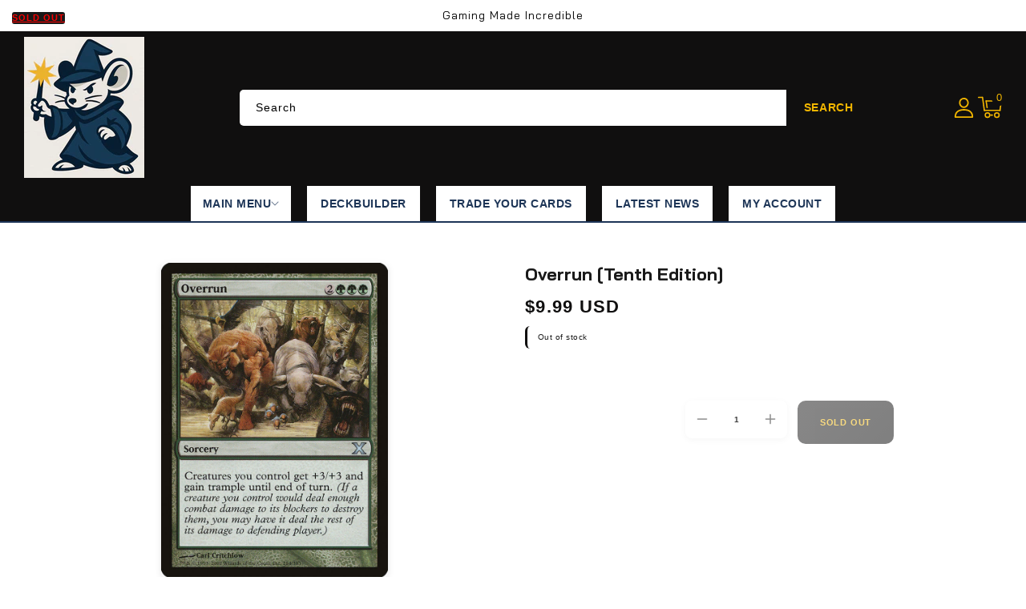

--- FILE ---
content_type: text/css
request_url: https://gmigames.com/cdn/shop/t/10/assets/footer-policy-links.css?v=99741719566401395791761016448
body_size: 509
content:
.footer-policy-links{width:100%;margin:2rem 0 1rem;padding:2rem 0;border-top:1px solid rgba(255,255,255,.15);border-bottom:1px solid rgba(255,255,255,.15)}.footer-policy-links__wrapper{display:none;grid-template-columns:repeat(auto-fit,minmax(200px,1fr));gap:2rem;max-width:1200px;margin:0 auto;padding:0 1rem}.footer-policy-section{display:flex;flex-direction:column}.footer-policy-section__title{font-size:1rem!important;font-weight:600!important;color:#fff!important;margin:0 0 1rem!important;padding:0!important;text-transform:uppercase!important;letter-spacing:.5px!important;border-bottom:2px solid var(--color-base-accent-1)!important;padding-bottom:.5rem!important}.footer-policy-list{list-style:none!important;margin:0!important;padding:0!important;display:flex!important;flex-direction:column!important;gap:.75rem!important}.footer-policy-item{margin:0!important;padding:0!important}.footer-policy-link{display:inline-block!important;color:#fffc!important;text-decoration:none!important;font-size:.9rem!important;font-weight:400!important;line-height:1.4!important;transition:all .3s ease!important;padding:.25rem 0!important;position:relative!important}.footer-policy-link:hover{color:#fff!important;transform:translate(4px)!important}.footer-policy-link:before{content:""!important;position:absolute!important;left:-8px!important;top:50%!important;transform:translateY(-50%)!important;width:0!important;height:2px!important;background:var(--color-base-accent-1)!important;transition:width .3s ease!important}.footer-policy-link:hover:before{width:4px!important}.footer-policy-mobile{display:block}.footer-policy-accordion{border:1px solid rgba(255,255,255,.2)!important;border-radius:8px!important;overflow:hidden!important;background:#ffffff0d!important}.footer-policy-accordion__title{display:flex!important;align-items:center!important;justify-content:space-between!important;padding:1rem 1.5rem!important;font-size:1rem!important;font-weight:600!important;color:#fff!important;background:#ffffff0d!important;cursor:pointer!important;transition:background-color .3s ease!important;margin:0!important;list-style:none!important}.footer-policy-accordion__title:hover{background:#ffffff1a!important}.footer-policy-accordion__icon{width:20px!important;height:20px!important;transition:transform .3s ease!important;color:#fff!important}.footer-policy-accordion[open] .footer-policy-accordion__icon{transform:rotate(180deg)!important}.footer-policy-accordion__content{padding:1.5rem!important;border-top:1px solid rgba(255,255,255,.15)!important}.footer-policy-mobile__grid{display:grid!important;grid-template-columns:repeat(2,1fr)!important;gap:.75rem 1rem!important}.footer-policy-mobile__link{display:block!important;color:#fffc!important;text-decoration:none!important;font-size:.85rem!important;font-weight:400!important;padding:.5rem .75rem!important;border-radius:6px!important;transition:all .3s ease!important;background:#ffffff0d!important;text-align:center!important}.footer-policy-mobile__link:hover{color:#fff!important;background:#ffffff26!important;transform:translateY(-1px)!important}@media screen and (min-width: 750px){.footer-policy-mobile{display:none!important}.footer-policy-links__wrapper{display:grid!important}.footer-policy-links{margin:3rem 0 2rem;padding:3rem 0}.footer-policy-section__title{font-size:1.1rem!important}.footer-policy-link{font-size:.95rem!important}}@media screen and (min-width: 990px){.footer-policy-links__wrapper{grid-template-columns:repeat(4,1fr);gap:3rem;padding:0 2rem}.footer-policy-section__title{font-size:1.2rem!important;margin-bottom:1.5rem!important}.footer-policy-list{gap:1rem!important}.footer-policy-link{font-size:1rem!important;padding:.4rem 0!important}}@media (prefers-color-scheme: dark){.footer-policy-accordion{background:#ffffff14!important;border-color:#ffffff40!important}.footer-policy-accordion__title{background:#ffffff1a!important;color:#fff!important}.footer-policy-mobile__link{background:#ffffff14!important;color:#ffffffe6!important}.footer-policy-section__title{color:#fff!important}.footer-policy-link{color:#ffffffd9!important}.footer-policy-link:hover{color:#fff!important}}.footer-policy-accordion__content{animation:slideDown .3s ease-out}@keyframes slideDown{0%{opacity:0;transform:translateY(-10px)}to{opacity:1;transform:translateY(0)}}.footer-policy-link:focus,.footer-policy-mobile__link:focus{outline:2px solid var(--color-base-accent-1)!important;outline-offset:2px!important}.footer-policy-accordion__title:focus{outline:2px solid var(--color-base-accent-1)!important;outline-offset:-2px!important}.footer-policy-links+.footer__content-bottom-wrapper{margin-top:0!important;padding-top:1rem!important}.footer-social-media{margin-bottom:1.5rem!important}.footer-subsection-title{font-size:.85rem!important;font-weight:600!important;color:#ffffffe6!important;margin:0 0 .75rem!important;text-transform:uppercase!important;letter-spacing:.5px!important}.footer-social-list{list-style:none!important;margin:0!important;padding:0!important;display:flex!important;flex-direction:column!important;gap:.5rem!important}.footer-social-item{margin:0!important;padding:0!important}.footer-social-link{display:flex!important;align-items:center!important;color:#fffc!important;text-decoration:none!important;font-size:.85rem!important;font-weight:400!important;padding:.4rem 0!important;transition:all .3s ease!important}.footer-social-link:hover{color:#fff!important;transform:translate(4px)!important}.footer-social-icon{width:18px!important;height:18px!important;margin-right:.75rem!important;fill:currentColor!important}.footer-payment-methods{margin-top:1rem!important}.footer-payment-icons{display:flex!important;flex-wrap:wrap!important;gap:.5rem!important;margin-top:.75rem!important}.footer-payment-icon{display:flex!important;align-items:center!important;justify-content:center!important;width:40px!important;height:28px!important;background:#ffffff1a!important;border-radius:4px!important;padding:.25rem!important;transition:background-color .3s ease!important}.footer-payment-icon:hover{background:#fff3!important}.footer-payment-icon .payment-icon{max-width:100%!important;max-height:100%!important;filter:brightness(0) invert(1)!important}@media screen and (min-width: 750px){.footer-social-list{flex-direction:row!important;flex-wrap:wrap!important;gap:1rem!important}.footer-social-link{font-size:.9rem!important}.footer-social-icon{width:20px!important;height:20px!important}.footer-payment-icons{gap:.75rem!important}.footer-payment-icon{width:45px!important;height:32px!important}}@media screen and (min-width: 990px){.footer-social-list{gap:1.5rem!important}.footer-payment-icons{gap:1rem!important}.footer-payment-icon{width:50px!important;height:35px!important}}.footer .footer-policy-links:first-child{margin-top:0!important}.footer .footer-policy-links:last-child{margin-bottom:0!important;border-bottom:none!important}
/*# sourceMappingURL=/cdn/shop/t/10/assets/footer-policy-links.css.map?v=99741719566401395791761016448 */


--- FILE ---
content_type: text/css
request_url: https://gmigames.com/cdn/shop/t/10/assets/component-cart-drawer.css?v=32685617100016714691761016447
body_size: 934
content:
.drawer{position:fixed;z-index:9999;left:0;top:0;width:100vw;height:100%;display:flex;justify-content:flex-end;background-color:#00000080;transition:visibility var(--duration-default) ease}.drawer.active{visibility:visible}.drawer__inner{height:100%;width:40rem;max-width:calc(100vw - 3rem);padding:0 1.5rem;border:.1rem solid var(--color-base-border);border-right:0;background-color:var(--color-base-background-1);overflow:hidden;display:flex;flex-direction:column;transform:translate(100%);transition:transform var(--duration-default) ease}@media screen and (max-width: 749px){.drawer__inner{width:100vw;max-width:100vw;padding:0 1rem}}.drawer__inner-empty{height:100%;padding:0 1.5rem;background-color:rgb(var(--color-background));overflow:hidden;display:flex;flex-direction:column}.cart-drawer__warnings{display:flex;flex-direction:column;flex:1;justify-content:center}cart-drawer.is-empty .drawer__inner{display:grid;grid-template-rows:1fr;align-items:center}cart-drawer.is-empty .drawer__header{display:none}cart-drawer:not(.is-empty) .cart-drawer__warnings,cart-drawer:not(.is-empty) .cart-drawer__collection{display:none}.cart-drawer__warnings--has-collection .cart__login-title{margin-top:2.5rem}.drawer.active .drawer__inner{transform:translate(0)}.drawer__header{position:relative;background-color:rgb(var(--color-background));padding:1.5rem 0 0;display:flex;justify-content:space-between;align-items:center;border-bottom:1px solid var(--color-base-border)}.drawer__heading{margin:0 0 1.5rem;font-size:calc(var(--font-heading-scale) * 1.8rem)}#CartDrawer .drawer__heading{font-size:calc(var(--font-heading-scale) * 1.5rem);font-weight:600;text-transform:uppercase}.drawer__close{display:inline-block;padding:0;min-width:4.4rem;min-height:4.4rem;box-shadow:0 0 0 .2rem rgba(var(--color-button),0);position:absolute;top:3px;right:-10px;color:rgb(var(--color-foreground));background-color:transparent;border:none;cursor:pointer}.cart-drawer__warnings .drawer__close{right:5px}.drawer__close svg{height:1.8rem;width:1.8rem}.drawer__contents{flex-grow:1;display:flex;flex-direction:column}.drawer__footer{padding:1.5rem 0;border-top:1px solid var(--color-base-border)}cart-drawer-items.is-empty+.drawer__footer{display:none}.drawer__footer>details{margin-top:-1.5rem;border-bottom:.1rem solid rgba(var(--color-foreground),.2)}.drawer__footer>details[open]{padding-bottom:1.5rem}.drawer__footer summary{display:flex;position:relative;line-height:1;padding:1.5rem 0;font-weight:400}.drawer__footer>details+.cart-drawer__footer{padding-top:1.5rem}cart-drawer{position:fixed;top:0;left:0;width:100vw;height:100%;z-index:9999}.cart-drawer__overlay{position:fixed;top:0;right:0;bottom:0;left:0;z-index:9998}.cart-drawer__overlay:empty{display:block}cart-drawer.active,.drawer.active{z-index:99999!important}.drawer.active .cart-drawer__overlay{z-index:99998!important}.drawer.active .drawer__inner{z-index:99999!important}.cart-drawer button,.cart-drawer input,.cart-drawer select,.cart-drawer textarea,.cart-drawer a,.cart-drawer .quantity__button,.cart-drawer .quantity__input,.cart-drawer cart-remove-button,.cart-drawer cart-remove-button button,.cart-drawer quantity-input,.cart-drawer .cart__checkout-button{pointer-events:auto!important;cursor:pointer!important}.cart-drawer input[type=number]{cursor:text!important}.cart-drawer .loading-overlay{pointer-events:none!important}.cart-drawer .loading-overlay.hidden{display:none!important}.cart-drawer .drawer__inner{position:relative!important;z-index:1!important}.cart-drawer .cart-item,.cart-drawer .cart-item *{pointer-events:auto!important}.cart-drawer quantity-input{pointer-events:auto!important}.cart-drawer .quantity,.cart-drawer .quantity *{pointer-events:auto!important}.cart-drawer__form{flex-grow:1;display:flex;flex-wrap:wrap}.cart-drawer__collection{margin:0 2.5rem 1.5rem}.cart-drawer .drawer__cart-items-wrapper{flex-grow:1}.cart-drawer .cart-items,.cart-drawer tbody{display:block;width:100%}.cart-drawer thead{display:inline-table;width:100%;position:sticky;top:0;z-index:2;background-color:var(--color-base-background-1)}cart-drawer-items{overflow:auto;flex:1}@media screen and (max-height: 650px){cart-drawer-items{overflow:visible}.drawer__inner{overflow:scroll}}.cart-drawer .cart-item{display:grid;grid-template:repeat(2,auto) / repeat(4,1fr);gap:1rem;margin-bottom:0;border-top:1px solid var(--color-base-border)}.cart-drawer .cart-item:first-child{border-top:0}.cart-drawer .cart-item:last-child{margin-bottom:1rem}.cart-drawer .cart-item__media{grid-row:1 / 3}.cart-drawer .cart-item__image{max-width:100%}.cart-drawer .cart-items thead{margin-bottom:.5rem}.cart-drawer .cart-items thead th:first-child,.cart-drawer .cart-items thead th:last-child{width:0;padding:0}.cart-drawer .cart-items thead th:nth-child(2){width:50%;padding-left:0}.cart-drawer .cart-items thead tr{display:table-row;margin-bottom:0}.cart-drawer .cart-items th{border-bottom:1px solid var(--color-base-border);font-weight:500;font-size:1.4rem;text-transform:capitalize}.cart-drawer .cart-item:last-child{margin-bottom:1.5rem}.cart-drawer .cart-item .loading-overlay{right:5px;padding-top:2.5rem}.cart-drawer .cart-items td{padding-top:2rem;border:0}.cart-drawer .cart-item>td+td{padding-left:.5rem}.cart-drawer .cart-item__details{width:auto;grid-column:2 / 4}.cart-drawer .cart-item__totals{pointer-events:auto;display:flex;align-items:flex-start;justify-content:flex-end}.cart-drawer.cart-drawer .cart-item__price-wrapper>*:only-child{margin-top:0}.cart-drawer .cart-item__price-wrapper .cart-item__discounted-prices{display:flex;flex-direction:column;gap:.6rem}.cart-drawer .unit-price{margin-top:.6rem}.cart-drawer .cart-items .cart-item__quantity{padding-top:0;grid-column:2 / 5}.cart-drawer__footer>*+*{margin-top:1rem}.cart-drawer .totals{justify-content:space-between}.cart-drawer .price{line-height:1}.cart-drawer .tax-note{margin:1.2rem 0 1rem auto;text-align:left;font-weight:500;font-size:14px}.cart-drawer .product-option dd{word-break:break-word}.cart-drawer details[open]>summary .icon-caret{transform:rotate(180deg)}.cart-drawer .cart__checkout-button{max-width:none;width:50%}.drawer__footer .cart__dynamic-checkout-buttons{max-width:100%}.drawer__footer #dynamic-checkout-cart ul{flex-wrap:wrap!important;flex-direction:row!important;margin:.5rem -.5rem 0 0!important;gap:.5rem}.drawer__footer [data-shopify-buttoncontainer]{justify-content:flex-start}.drawer__footer #dynamic-checkout-cart ul>li{flex-basis:calc(50% - .5rem)!important;margin:0!important}.drawer__footer #dynamic-checkout-cart ul>li:only-child{flex-basis:100%!important;margin-right:.5rem!important}@media screen and (min-width: 750px){.drawer__footer #dynamic-checkout-cart ul>li{flex-basis:calc(100% / 3 - .5rem)!important;margin:0!important}.drawer__footer #dynamic-checkout-cart ul>li:first-child:nth-last-child(2),.drawer__footer #dynamic-checkout-cart ul>li:first-child:nth-last-child(2)~li,.drawer__footer #dynamic-checkout-cart ul>li:first-child:nth-last-child(4),.drawer__footer #dynamic-checkout-cart ul>li:first-child:nth-last-child(4)~li{flex-basis:calc(50% - .5rem)!important}}cart-drawer-items::-webkit-scrollbar{width:3px}cart-drawer-items::-webkit-scrollbar-thumb{background-color:rgba(var(--color-foreground),.7);border-radius:100px}cart-drawer-items::-webkit-scrollbar-track-piece{margin-top:31px}
/*# sourceMappingURL=/cdn/shop/t/10/assets/component-cart-drawer.css.map?v=32685617100016714691761016447 */


--- FILE ---
content_type: text/css
request_url: https://gmigames.com/cdn/shop/t/10/assets/component-totals.css?v=140278370468532913301761016447
body_size: -522
content:
.totals{display:flex;justify-content:left;align-items:flex-end}.totals>*{font-size:1.6rem;margin:0}.totals>h2{font-size:calc(var(--font-heading-scale) * 1.6rem);text-transform:capitalize}.totals *{line-height:1}.totals>*+*{margin-left:2rem}.totals__subtotal-value{font-size:1.8rem;font-weight:800;color:var(--color-base-accent-3)}.cart__ctas+.totals{margin-top:2rem}@media all and (min-width: 750px){.totals{justify-content:flex-end}}
/*# sourceMappingURL=/cdn/shop/t/10/assets/component-totals.css.map?v=140278370468532913301761016447 */


--- FILE ---
content_type: text/css
request_url: https://gmigames.com/cdn/shop/t/10/assets/component-rating.css?v=20009919562857992751761016447
body_size: -86
content:
.rating{display:flex;margin:0;line-height:16px;align-items:center;gap:4px}.card__information .AirReviews-StarRate .medium svg{width:16px;height:16px}.product .rating-star{--letter-spacing: 0;--font-size: 2.1}.card-wrapper .rating-star{--letter-spacing: 0;--font-size: 1.9}.rating-star{--percent: calc( ( var(--rating) / var(--rating-max) + var(--rating-decimal) * var(--font-size) / (var(--rating-max) * (var(--letter-spacing) + var(--font-size))) ) * 100% );letter-spacing:calc(var(--letter-spacing) * 1rem);font-size:calc(var(--font-size) * 1rem);line-height:1;display:inline-block;font-family:Times;margin:0}.rating-star:before{content:"\2605\2605\2605\2605\2605";background:linear-gradient(90deg,var(--color-rating-filled) var(--percent),var(--color-rating-empty) var(--percent));-webkit-background-clip:text;-webkit-text-fill-color:transparent}.rating-star.empty:before{content:"\2605\2605\2605\2605\2605";background:var(--color-rating-empty);-webkit-background-clip:text;-webkit-text-fill-color:var(--color-rating-empty)}.rating-text{display:none}.rating-count{display:inline-block;margin:0;line-height:initial}.template-product .AirReviews-Blocks .AirReviews-Blocks__Summary .AirReviews-Blocks--Title{font-size:26px;text-transform:capitalize;font-family:var(--font-body-family)}@media (forced-colors: active){.rating{display:none}.rating-text{display:block}}@media screen and (max-width: 649px){.template-product .AirReviews-Blocks__LayoutList{display:block}.template-product .AirReviews-Blocks__LayoutList .AirReviews-Blocks__Summary{width:100%;margin:0!important}.template-product .AirReviews-Blocks .AirReviews-Blocks__List{width:100%;padding-top:20px;margin:0!important}.template-product .AirReviews-Select{min-width:auto;width:auto!important}}
/*# sourceMappingURL=/cdn/shop/t/10/assets/component-rating.css.map?v=20009919562857992751761016447 */


--- FILE ---
content_type: text/css
request_url: https://gmigames.com/cdn/shop/t/10/assets/component-card.css?v=89554884005702013001761016447
body_size: 3062
content:
.card-wrapper{color:inherit;position:relative;text-decoration:none}.product-grid .card__inner .card__information{display:none}.product-grid.contains-card--standard li.grid__item{border-bottom:0;margin-bottom:0}.product-grid .owl-item li .card{margin-right:0}.grid.product-grid.content-container.contains-card--standard{border:0}.template-collection #ProductGridContainer .grid__item .card__content .product-hover .quick-add{display:block}.template-collection #ProductGridContainer .grid__item .card__content .card__information .card-information{padding-block:3px}.product-grid.content-container.contains-card.contains-card--standard{border-width:0}.product-grid.owl-carousel li{margin-left:0}.product-grid.owl-carousel.contains-standard li{margin-left:1px}#product-grid .grid__item.list-group-item .card-wrapper .quick-add{position:static;opacity:1;max-width:170px;padding-top:5px}.product-grid .card-wrapper .variant-links{position:absolute;bottom:0;border:0;left:20px;opacity:0;top:auto;display:none}.product-grid .card-wrapper:hover .variant-links{opacity:1}.product-grid .card-wrapper .js.product-form__input{border:0;padding:0}.product-grid .card-wrapper .js.product-form__input a{border:1px solid var(--color-base-border);padding:1px;border-radius:50%}.product-grid .card-wrapper .js.product-form__input label{width:14px;height:14px;display:block;border-radius:50%}.product-grid .card-wrapper .variant-links fieldset{display:flex;gap:3px}.product-grid .grid__item.list-group-item .card-wrapper .variant-links{left:0;right:0;display:flex;justify-content:center;bottom:8px}.product-hover .icon{height:20px;width:20px;fill:var(--color-base-accent-2);vertical-align:top}.card--standard>.card__content .product-hover{position:relative;top:10px;bottom:0}.card-wrapper:hover .card--standard>.card__content .product-hover{top:10px}.card--standard>.card__content .product-hover .icon{fill:#fff}.product-hover .icon.icon-selet-option{width:16px;height:23px;padding-left:0}.product-hover>button:hover .icon,.product-hover>div:hover .icon{fill:var(--color-base-outline-button-labels)}.product-hover{position:absolute;top:10px;left:auto;right:-10px;z-index:2;opacity:0;transition:all .5s ease 0s;-webkit-transition:all .5s ease 0s;-moz-transition:all .5s ease 0s;-ms-transition:all .5s ease 0s;-o-transition:all .5s ease 0s}.card__information>.product-hover{bottom:6px;right:20px}.card-wrapper:hover .product-hover{right:10px;opacity:1;transition:all .5s ease 0s;-webkit-transition:all .5s ease 0s;-moz-transition:all .5s ease 0s;-ms-transition:all .5s ease 0s;-o-transition:all .5s ease 0s}.product-hover>button,.product-hover>div{display:flex;cursor:pointer;width:38px;height:38px;padding:.7rem;background-color:var(--color-base-background-1);border-radius:50%;border:1px solid var(--color-base-border);margin-bottom:5px;justify-content:center;align-items:center}.product-hover>button:hover,.product-hover>div:hover{background-color:var(--color-base-accent-1);border-color:var(--color-base-accent-1)}.cm-link.btn--status.compare .icon{width:22px;height:22px}.product-hover button .icon.added{display:none}.product-hover button.active .icon.added{display:inline-block;vertical-align:middle}.product-hover button.active .icon.not-added{display:none}.card{text-decoration:none;text-align:var(--text-alignment)}.card__information .product_decs.caption-large,.product__description.rte{color:var(--color-base-text);opacity:1}.card:not(.ratio){display:flex;flex-direction:column;height:100%}.card.card--horizontal{--text-alignment: left;--image-padding: 0rem;flex-direction:row;align-items:flex-start;gap:1.5rem}.card--horizontal.ratio:before{padding-bottom:0}.card--card.card--horizontal{padding:1.2rem}.card--card.card--horizontal.card--text{column-gap:0}.article-card-wrapper .card--card .card__inner .card__media{border-bottom-right-radius:0;border-bottom-left-radius:0}.card--card{height:100%}.card--card,.card--standard .card__inner{position:relative;box-sizing:border-box;border-radius:var(--border-radius);border:var(--border-width) solid #f0f0f0}.card--card:after,.card--standard .card__inner:after{content:"";position:absolute;z-index:-1;width:calc(var(--border-width) * 2 + 100%);height:calc(var(--border-width) * 2 + 100%);top:calc(var(--border-width) * -1);left:calc(var(--border-width) * -1);border-radius:var(--border-radius);box-shadow:var(--shadow-horizontal-offset) var(--shadow-vertical-offset) var(--shadow-blur-radius) rgba(var(--color-shadow),var(--shadow-opacity))}.card .card__inner .card__media{overflow:hidden;z-index:0;border-radius:calc(var(--border-radius) - var(--border-width) - var(--image-padding))}.card--standard.card--text{background-color:transparent}.card-information{text-align:var(--text-alignment)}.card__media,.card .media{bottom:0;position:absolute;top:0}.card .media{width:100%}.card__media{margin:var(--image-padding);width:calc(100% - 2 * var(--image-padding))}.card--standard .card__media{margin:var(--image-padding)}.card__inner{width:100%}.product-card-wrapper{border:1px solid var(--color-base-border);border-radius:5px}.product-card-wrapper .card__content,.featured-collection-list .product-card-wrapper .card__content{padding-bottom:1.5rem}.special-product .product-card-wrapper .card__inner,.special-product .product-card-wrapper{border:none}.card__content{display:grid;grid-template-rows:minmax(0,1fr) max-content minmax(0,1fr);padding:1.5rem 0 0;width:100%;flex-grow:1;justify-content:flex-start;align-items:center}.slider--desktop.product-grid.owl-carousel .grid__item{width:100%;max-width:100%}.product-grid .owl-item .grid__item.slider__slide.product_row ul li .card{display:flex;flex-direction:row;gap:20px;background:var(--color-base-background-1);align-items:center;justify-content:center}.product-grid .owl-item .grid__item.slider__slide.product_row .card .quick-add .quick-add__submit{background:transparent;color:var(--color-base-accent-1);text-decoration:underline;min-height:auto;padding:0;max-width:max-content}.product-grid .owl-item .grid__item.slider__slide.product_row .card .quick-add .quick-add__submit:hover{text-decoration:none;color:var(--color-base-accent-2)}.product-grid.owl-carousel li.slider__slide ul{padding:0;gap:30px;display:flex;flex-direction:column}.card__content--auto-margins{grid-template-rows:minmax(0,auto) max-content minmax(0,auto)}.card__information{grid-row-start:1;padding:0;margin:0 1rem;padding-top:1rem;border-top:1px solid var(--color-base-border)}.featured-collection-list .card--card.card--media>.card__content{padding:0;border:none}.featured-collection-list .product-grid .card__information{padding:10px 0;border:none;margin:0}.featured-collection-list .card__information:before{display:none}.product-grid .grid__item.list-group-item .product-hover{top:10px}.product-grid .grid__item.list-group-item .card-wrapper:hover .product-hover{right:10px}.product-grid .grid__item.list-group-item .card__information{padding:0rem 0 0;border:none}.product-grid.contains-card--standard .grid__item.list-group-item .card__information{padding:0rem 0 0 2.5rem}.card__information>*{padding-block:4px}.card__information .rating{padding:2px 0 3px}.card__information .card-information{padding-block:3px 0}.product-actions a{text-decoration:none}.card__information .caption-with-letter-spacing{font-size:1.3rem;letter-spacing:.5px}.card:not(.ratio)>.card__content{grid-template-rows:max-content minmax(0,1fr) max-content auto}.product-hover .quick-add__submit{padding:0;min-width:0;box-sizing:border-box;background:transparent;border:0;min-height:0}.product-hover .quick-add__submit:before{content:none}@media screen and (min-width: 750px){.card__information{padding:1.5rem 0rem 0rem;margin:0 1.5rem}}.card__badge{align-self:flex-end;grid-row-start:3;justify-self:flex-start}.card__badge.top{align-self:flex-start;grid-row-start:1}.card__badge.right{justify-self:flex-end}.card:not(.card--horizontal)>.card__content>.card__badge{margin:1.3rem}.card__media .media img{height:100%;object-fit:contain;object-position:center center;width:100%}.card__inner:not(.ratio)>.card__content{height:100%}.card__heading{margin-top:0;margin-bottom:0;font-weight:600}.product-grid .card__content .card__information h3.card__heading a,.product_tab .card__content .card__information h3.card__heading a,.related-product-grid .card__content .card__information h3.card__heading a{font-size:14px;font-weight:500;overflow:hidden;text-overflow:ellipsis;display:-webkit-box;-webkit-line-clamp:2;-webkit-box-orient:vertical;line-height:20px}.counter{color:var(--color-base-text);padding:0}.card__information .card-information{padding-block:4px}.card .counter a:hover{text-decoration:none}.card .counter a{text-decoration:underline;color:var(--color-base-accent-1);position:relative;left:0;right:0;display:none;font-weight:700;transition:all .3s ease-in-out;font-size:14px;text-transform:uppercase}.product-grid .card__content .card__information h3.card__heading a:hover,.product_tab .card__content .card__information h3.card__heading a:hover,.related-product-grid .card__content .card__information h3.card__heading a:hover{color:var(--color-base-accent-2)}.card:hover .counter a,.card .counter .counter-text{display:block}.card:hover .counter .counter-text{display:none}.card .counter{transition:all .3s ease-in-out;position:relative;z-index:2;line-height:24px;padding-top:0}.product_decs{display:block;overflow:hidden;text-overflow:ellipsis;display:-webkit-box;-webkit-line-clamp:3;-webkit-box-orient:vertical;line-height:1.4;max-height:calc(1.4em * 3)}.card__heading:last-child{margin-bottom:0}.card--horizontal .card__heading,.card--horizontal .price__container .price-item,.card--horizontal__quick-add{font-size:calc(var(--font-heading-scale) * 1.2rem)}.card--horizontal .card-information>*:not(.visually-hidden:first-child)+*:not(.rating){margin-top:0}.card--horizontal__quick-add:before{box-shadow:none}@media only screen and (min-width: 750px){.card--horizontal .card__heading,.card--horizontal .price__container .price-item,.card--horizontal__quick-add{font-size:calc(var(--font-heading-scale) * 1.3rem)}}.card--card.card--media>.card__content{margin-top:calc(0rem - var(--image-padding));padding-top:calc(1.5rem - var(--image-padding))}.card--standard.card--text a:after,.card--card .card__heading a:after{bottom:calc(var(--border-width) * -1);left:calc(var(--border-width) * -1);right:calc(var(--border-width) * -1);top:calc(var(--border-width) * -1)}.card__heading a:after{bottom:0;content:"";left:0;position:absolute;right:0;top:0;z-index:1}.card__heading a:after{outline-offset:.3rem}.card__heading a:focus:after{box-shadow:0 0 0 .3rem rgb(var(--color-background)),0 0 .5rem .4rem rgba(var(--color-foreground),.3);outline:.2rem solid rgba(var(--color-foreground),.5)}.card__heading a:focus-visible:after{box-shadow:0 0 0 .3rem rgb(var(--color-background)),0 0 .5rem .4rem rgba(var(--color-foreground),.3);outline:.2rem solid rgba(var(--color-foreground),.5)}.card__heading a:focus:not(:focus-visible):after{box-shadow:none;outline:0}.card__heading a:focus{box-shadow:none;outline:0}@media screen and (min-width: 990px){.card .media.media--hover-effect>img:only-child,.card-wrapper .media.media--hover-effect>img:only-child{transition:transform var(--duration-long) ease}.card:hover .media.media--hover-effect>img:first-child:only-child,.card-wrapper:hover .media.media--hover-effect>img:first-child:only-child{transform:scale(1.03)}.card-wrapper:hover .media.media--hover-effect>img:first-child:not(:only-child){opacity:0}.card-wrapper:hover .media.media--hover-effect>img+img{opacity:1}}.card--standard.card--media .card__inner .card__information,.card--standard.card--text:not(.card--horizontal)>.card__content .card__heading,.card--standard:not(.card--horizontal)>.card__content .card__badge,.card--standard.card--text.article-card>.card__content .card__information,.card--standard>.card__content .card__caption{display:none}.card--standard>.card__content{padding:0;margin-top:15px}.card--standard>.card__content .card__information{padding-left:0;padding-right:0;padding-bottom:0}.card--card.card--media .card__inner .card__information,.card--card.card--text .card__inner,.card--card.card--media>.card__content .card__badge{display:none}.card--horizontal .card__badge,.card--horizontal.card--text .card__inner{display:none}.card--extend-height{height:100%}.card--extend-height.card--standard.card--text,.card--extend-height.card--media{display:flex;flex-direction:column}.card--extend-height.card--standard.card--text .card__inner,.card--extend-height.card--media .card__inner{flex-grow:1}.card .icon-wrap{margin-left:.8rem;white-space:nowrap;transition:transform var(--duration-short) ease;overflow:hidden}.card-information>*+*{margin-top:.5rem}.card-information{width:100%}.card-information>*{line-height:calc(1 + .4 / var(--font-body-scale));color:rgb(var(--color-foreground))}.card-information>.price{color:var(--color-base-accent-1)}.card--horizontal .card-information>.price{color:rgba(var(--color-foreground),.75)}.card-information>.rating{margin-top:.4rem}.card-information>*:not(.visually-hidden:first-child)+*:not(.rating){margin-top:.7rem}.card-information .caption{letter-spacing:.07rem}.card-article-info{margin-top:1rem}#ProductGridContainer #product-grid li.grid__item.list-group-item{width:100%;max-width:100%}#product-grid .grid__item.list-group-item .card{flex-direction:row;padding:0;margin:0 -1px 0 0;gap:2rem;align-items:center}#product-grid .grid__item.list-group-item .card>.card__content{margin-top:0;padding:1.2rem 0}#product-grid .grid__item.list-group-item .card .card__inner{width:26%;min-width:240px;border:0}#product-grid .grid__item.list-group-item .product_decs{padding-block:5px;padding-top:2px;overflow:hidden;text-overflow:ellipsis;display:-webkit-box;-webkit-line-clamp:3;-webkit-box-orient:vertical}#product-grid .grid__item.list-group-item .card__content .card__information h3.card__heading a{font-size:15px}@media screen and (max-width: 749px){#product-grid .grid__item.list-group-item .card{flex-direction:column;padding:10px 0;align-items:flex-start}#product-grid .grid__item.list-group-item .card .card__inner{max-width:210px;margin:1.2rem 2rem 2rem;width:100%;min-width:auto}.product-grid.owl-carousel{padding-bottom:0;margin-bottom:45px}.product-grid.contains-card--standard .grid__item.list-group-item .card__information{padding:0}}@media screen and (max-width: 479px){#product-grid .grid__item.list-group-item .card>.card__content{padding:1.2rem 1rem 1rem}#product-grid .grid__item.list-group-item .card .card__inner{margin:1.2rem 1rem 1rem}.card--card.card--media>.card__content{padding-top:calc(1rem - var(--image-padding))}}.product_with_banner.right{flex-direction:row-reverse}.product_with_banner.right .product_banner{padding-left:3rem;padding-right:0}.product_with_banner.right .product-banner-custom{color:var(--color-base-background-1)}.collection.layout-grid_with_banner{display:inline-block;width:83.1%;position:relative}.product-grid_with_banner .isolate.gradient{display:flex}.product-collection-tab-slider.grid_with_banner .collection{width:71%}.product-collection-tab-slider.grid_with_banner{display:flex;width:100%}.product_banner{padding-right:3rem;width:16.9%}.product-banner-custom{position:absolute;bottom:auto;top:15px;left:0;right:0;text-align:center;color:var(--color-base-accent-2);transform:translateY(0)}.product_banner_image{position:relative}.collection.layout-grid_with_banner .collection__title.title-wrapper{position:absolute;top:-60px;left:50%;transform:translate(-50%)}.product_banner_image img{border-radius:var(--border-radius);max-width:100%}.product-banner-custom p{margin:0}#tab--1 .product-banner-custom .product-banner-subheading,#tab--3 .product-banner-custom .product-banner-subheading{padding-left:0}.product-banner-custom .product-banner-heading{font-size:28px;text-transform:capitalize;letter-spacing:0;line-height:34px;font-weight:700}.product-banner-custom .product-banner-subheading{font-size:15px;font-weight:600;line-height:26px;text-transform:uppercase;letter-spacing:0;padding-bottom:5px}.product-banner-custom .product-banner-subheading strong{font-size:30px;font-weight:600;color:var(--color-base-accent-1)}.product-banner-button a.link{text-transform:uppercase;font-weight:500;margin-top:17px;display:flex;align-items:center}.product-banner-button a.link:hover{text-decoration:none}@media screen and (max-width: 1400px){.product-banner-custom .product-banner-subheading strong{font-size:28px}.product-banner-custom .product-banner-heading{font-size:26px;line-height:32px}.product_banner{padding-right:2.5rem}.product-collection-tab-slider.grid_with_banner .collection{padding-left:3rem}.product-banner-button .btn-arrow{margin-right:6px}.product-banner-button a.link{margin-top:13px;font-size:13px}}@media screen and (max-width: 1366px){.collection.layout-grid_with_banner{width:79.5%}.product_banner{width:20.5%}}@media screen and (max-width: 1249px){.product-banner-custom .product-banner-heading{font-size:22px;line-height:26px}.product-banner-custom .product-banner-subheading{padding-top:5px}.product-banner-button a.link{margin-top:11px;font-size:13px}.product-collection-tab-slider.grid_with_banner .collection{width:64%}}@media screen and (max-width: 1249px){.product_banner{width:23%}.collection.layout-grid_with_banner{width:77%}}@media screen and (max-width: 1149px){.product_banner{width:26%}.collection.layout-grid_with_banner{width:74%}.product-grid .owl-item .grid__item.slider__slide.product_row ul li .card{gap:15px}.featured-collection-list .product-card-wrapper{padding:1.2rem}}@media screen and (max-width: 989px){.product-banner-button .btn-arrow{margin-right:6px;display:none}.product_banner{padding-right:1.5rem}.product_with_banner.right .product_banner{padding-left:1.5rem}.product-banner-custom .product-banner-subheading{font-size:14px}.product-grid.owl-carousel li.slider__slide ul{gap:20px}.product_banner_image{position:relative;width:fit-content;margin:0 auto}.collection.layout-grid_with_banner .collection__title.title-wrapper{position:relative;top:0;margin-top:10px}}@media screen and (max-width: 849px){.product-collection-tab-slider.grid_with_banner .collection{width:54%}.product_banner{display:none}.product-grid_with_banner .isolate.gradient{flex-direction:column-reverse;gap:15px}.collection.layout-grid_with_banner{width:100%}}@media screen and (max-width: 749px){.product-grid_with_banner .isolate.gradient{gap:0}.product-grid .owl-item .grid__item.slider__slide.product_row ul li .card{gap:10px}}@media screen and (max-width: 650px){.quick-add.no-js-hidden{position:relative;opacity:1;bottom:0}.product-grid.owl-carousel{padding:0;margin:0}.product_banner{display:none}.product-collection-tab-slider.grid_with_banner .collection{width:100%;padding:0}.product-grid .card-wrapper:hover .card.card--card{margin-bottom:0;padding-bottom:0}}@media screen and (max-width: 479px){.product-banner-button a.link{margin-top:15px}.product-banner-custom{top:20px;left:20px}.card__content{padding:1rem 0 0}.card__information:before{top:-10px}}@media screen and (max-width: 380px){.product-banner-custom .product-banner-subheading{font-size:15px;line-height:14px}.card__information .caption-with-letter-spacing{font-size:1.2rem}}.placeholder-svg{width:100%;height:auto}.card-wrapper .card--card.card--text .card__inner{display:block;position:relative;align-items:stretch}.product__description .singles-description-table{width:100%;table-layout:fixed;border-collapse:collapse}.product__description .singles-description-table td,.product__description .singles-description-table th{padding:10px 12px;vertical-align:top;word-wrap:break-word;overflow-wrap:anywhere;white-space:normal;line-height:1.5}.product__description .singles-description-table tr>td:first-child,.product__description .singles-description-table tr>th:first-child{width:34%}.product__description .singles-description-table tr>td:last-child,.product__description .singles-description-table tr>th:last-child{width:66%}.product__description .singles-description-table tr:nth-child(2n){background:#00000005}@media (max-width: 1200px){.product__description .singles-description-table td,.product__description .singles-description-table th{padding:8px 10px;font-size:.95rem}.product__description .singles-description-table tr>td:first-child{width:38%}.product__description .singles-description-table tr>td:last-child{width:62%}}.product__description .singles-description-table td *{max-width:100%}.product__description{overflow-x:auto}
/*# sourceMappingURL=/cdn/shop/t/10/assets/component-card.css.map?v=89554884005702013001761016447 */


--- FILE ---
content_type: text/javascript
request_url: https://gmigames.com/cdn/shop/t/10/assets/auto-alt-tags.js?v=176949050436475652341761016447
body_size: 157
content:
document.addEventListener("DOMContentLoaded",function(){function generateAltText(img,productTitle){const imgFileName=(img.src||"").split("/").pop().split("?")[0];let altText="";if(productTitle)altText=`Image for ${productTitle}`;else{const pageProductTitle=document.querySelector(".product__title h2, .collection-product-title a, h1");pageProductTitle?altText=`Image for ${pageProductTitle.textContent.trim()}`:window.location.pathname.includes("/products/")?altText="Product image":window.location.pathname.includes("/collections/")?altText="Collection product image":window.location.pathname.includes("/search")?altText="Search result product image":altText="Product image"}return altText}function addMissingAltTags(){document.querySelectorAll("img").forEach(function(img){if(!img.hasAttribute("alt")||img.getAttribute("alt").trim()===""){let productTitle="";const productCard=img.closest(".collection-product-card, .card-product, .product, .grid__item");if(productCard){const titleElement=productCard.querySelector(".collection-product-title a, .card__heading a, .product__title h2, h3 a");titleElement&&(productTitle=titleElement.textContent.trim())}const altText=generateAltText(img,productTitle);img.setAttribute("alt",altText),img.setAttribute("data-auto-alt","true")}})}if(addMissingAltTags(),new MutationObserver(function(mutations){mutations.forEach(function(mutation){mutation.type==="childList"&&mutation.addedNodes.length>0&&mutation.addedNodes.forEach(function(node){if(node.nodeType===1){if(node.tagName==="IMG"&&(!node.hasAttribute("alt")||node.getAttribute("alt").trim()==="")){const altText=generateAltText(node,"");node.setAttribute("alt",altText),node.setAttribute("data-auto-alt","true")}(node.querySelectorAll?node.querySelectorAll("img"):[]).forEach(function(img){if(!img.hasAttribute("alt")||img.getAttribute("alt").trim()===""){let productTitle="";const productCard=img.closest(".collection-product-card, .card-product, .product, .grid__item");if(productCard){const titleElement=productCard.querySelector(".collection-product-title a, .card__heading a, .product__title h2, h3 a");titleElement&&(productTitle=titleElement.textContent.trim())}const altText=generateAltText(img,productTitle);img.setAttribute("alt",altText),img.setAttribute("data-auto-alt","true")}})}})})}).observe(document.body,{childList:!0,subtree:!0}),"IntersectionObserver"in window){const lazyImageObserver=new IntersectionObserver(function(entries){entries.forEach(function(entry){if(entry.isIntersecting){const img=entry.target;if(!img.hasAttribute("alt")||img.getAttribute("alt").trim()===""){let productTitle="";const productCard=img.closest(".collection-product-card, .card-product, .product, .grid__item");if(productCard){const titleElement=productCard.querySelector(".collection-product-title a, .card__heading a, .product__title h2, h3 a");titleElement&&(productTitle=titleElement.textContent.trim())}const altText=generateAltText(img,productTitle);img.setAttribute("alt",altText),img.setAttribute("data-auto-alt","true")}}})});document.querySelectorAll("img").forEach(function(img){lazyImageObserver.observe(img)})}console.log("Auto Alt Tags script loaded - images without alt tags will be automatically enhanced")});
//# sourceMappingURL=/cdn/shop/t/10/assets/auto-alt-tags.js.map?v=176949050436475652341761016447
